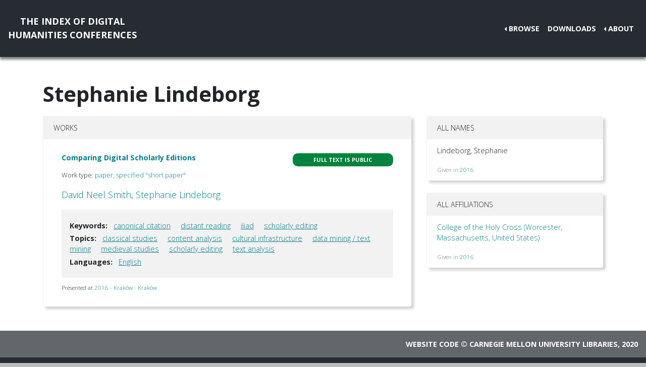

--- FILE ---
content_type: text/html; charset=utf-8
request_url: https://dh-abstracts.library.virginia.edu/authors/3358
body_size: 2433
content:






<!doctype html>
<html lang="en">

  <head>

    <link rel="shortcut icon" href="/static/favicon.ico" />

    <meta charset="utf-8">
    <meta name="viewport" content="width=device-width, initial-scale=1, shrink-to-fit=no">

    <link rel="stylesheet" href="/static/CACHE/css/output.b3ab91336a18.css" type="text/css">
    <link rel="stylesheet" href="https://use.fontawesome.com/releases/v5.0.12/css/all.css"
      integrity="sha384-G0fIWCsCzJIMAVNQPfjH08cyYaUtMwjJwqiRKxxE/rx96Uroj1BtIQ6MLJuheaO9" crossorigin="anonymous">
    <link href="https://fonts.googleapis.com/css2?family=Open+Sans:ital,wght@0,300;0,700;1,300&display=swap"
      rel="stylesheet">
    
<!--https://dev.twitter.com/cards/-->
<meta name="twitter:card" content="summary" />
<meta name="twitter:site" content="@CMULibraries" />
<meta name="twitter:title" content="Stephanie Lindeborg" />

<meta name="twitter:description" content="Works submitted by this author" />





    <title>Index of DH Conferences - Stephanie Lindeborg</title>
  </head>

  <body class="">
    

    <nav class="navbar navbar-expand-md navbar-dark py-4 nav-shadow mb-0">
      <a class="navbar-brand text-center" href="/">The Index of Digital<br />Humanities Conferences
        </r></a>
      <button class="navbar-toggler" type="button" data-toggle="collapse" data-target="#toggle-navbar"
        aria-controls="toggle-navbar" aria-expanded="false" aria-label="Toggle navigation">
        <span class="navbar-toggler-icon"></span>
      </button>
      <div class="collapse navbar-collapse" id="toggle-navbar">
        <ul class="navbar-nav ml-auto">
          <li class="nav-item dropdown dropleft">
            <a class="nav-link dropdown-toggle" href="#" id="navbarDropdown" role="button" data-toggle="dropdown"
              aria-haspopup="true" aria-expanded="false">Browse</a>
            <div class="dropdown-menu" aria-labelledby="navbarDropdown">
              <a class="dropdown-item" href="/works">Works</a>
              <a class="dropdown-item" href="/authors">Authors</a>
              <a class="dropdown-item" href="/conferences">Conferences</a>
            </div>
          </li>
          <li class="nav-item">
            <a class="nav-link" href="/downloads">Downloads</a>
          </li>
          <li class="nav-item dropdown dropleft">
            <a class="nav-link dropdown-toggle" href="#" id="navbarDropdown" role="button" data-toggle="dropdown"
              aria-haspopup="true" aria-expanded="false">About</a>
            <div class="dropdown-menu" aria-labelledby="navbarDropdown">
              
              <a class="dropdown-item" href="/pages/about/">About the Project</a>
              
              <a class="dropdown-item" href="/pages/colophon/">Colophon</a>
              
              <a class="dropdown-item" href="/pages/cv/">Publications and Presentations</a>
              
              <a class="dropdown-item" href="/pages/team/">Credits</a>
              
            </div>
          </li>
        </ul>
      </div>
    </nav>

    

    
<div class="container mt-5">
  

<h1>Stephanie Lindeborg</h1>



<div class="row">
  <div class="col-md-8">
    
<div class="card mb-5">
  <div class="card-header">Works</div>
  <ul class="list-group list-group-flush">
    
    <li class="list-group-item work"><div class="p-3">
  <div class="row">
    <div class="col-xl-8">
      <h6 class="mb-2 mr-1 flex-shrink-1">
        <a href="/works/2476">Comparing Digital Scholarly Editions</a>
      </h6>
    </div>
    <div class="col-xl-4">
      
      
      
      <span class="badge p-2 fts public" data-toggle="tooltip" data-placement="top"
        title="The full text for this work is indexed and public.">Full
        text is public</span>
      
      
      
    </div>
  </div>
  
  <p class="mt-2 work-type">
    Work type: <a href="/works?work_type=9">paper, specified &quot;short paper&quot;</a>
  </p>
  
  <p class="mt-0 authors">
    <a
      href="/authors/1279">David Neel
      Smith</a>, <a
      href="/authors/3358">Stephanie
      Lindeborg</a></p>

  

  
  <div class="work-facets-box p-3 my-2">
    
    <p><strong>Keywords:</strong> <a class="facet-link mx-2"
        href="/works?keywords=277">canonical citation</a>
      <a class="facet-link mx-2"
        href="/works?keywords=850">distant reading</a>
      <a class="facet-link mx-2"
        href="/works?keywords=1335">iliad</a>
      <a class="facet-link mx-2"
        href="/works?keywords=2362">scholarly editing</a>
      </p>
    

    
    <p><strong>Topics:</strong> <a class="facet-link mx-2"
        href="/works?topics=3061">classical studies</a>
      <a class="facet-link mx-2"
        href="/works?topics=3063">content analysis</a>
      <a class="facet-link mx-2"
        href="/works?topics=3068">cultural infrastructure</a>
      <a class="facet-link mx-2"
        href="/works?topics=3070">data mining / text mining</a>
      <a class="facet-link mx-2"
        href="/works?topics=3114">medieval studies</a>
      <a class="facet-link mx-2"
        href="/works?topics=3134">scholarly editing</a>
      <a class="facet-link mx-2"
        href="/works?topics=3145">text analysis</a>
      </p>
    

    
    <p><strong>Languages:</strong> <a class="facet-link mx-2"
        href="/works?languages=3188">English</a>
      </p>
    
  </div>
  

  <small class="my-2">
    Presented at <a href="/works?conference=17">
      
      2016 -
      
      Kraków
      
      
      - Kraków
      
    </a>
  </small>
</div>
</li>
    
  </ul>
</div>

  </div>

  <div class="col-md-4">
    

<div class="card mb-4">
  <div class="card-header">All Names</div>
  <ul class="list-group list-group-flush">
    
    <li class="list-group-item">
      <div class="d-flex justify-content-between">
        <p>Lindeborg, Stephanie</p>
      </div>
      <small class="text-muted">Given in 
        <a
          href="/works/2476">2016</a>
        </small>
    </li>
    
  </ul>
</div>
<div class="card my-4">
  <div class="card-header">All Affiliations</div>
  <ul class="list-group list-group-flush">
    
    <li class="list-group-item">
      <p><a
          href="/authors?affiliation=939">College of the Holy Cross
(Worcester,
Massachusetts,
United States)

</a>
      </p>
      <small class="text-muted">Given in 
        <a
          href="/works/2476">2016</a>
        </small>
      
  </ul>
</div>

  </div>
</div>


</div>


    <nav class="navbar navbar-expand-md sticky-bottom navbar-dark bg-dark">
      <ul class="navbar-nav mr-md-auto">
        
      </ul>
      <li class="navbar-text">
        <a href="https://github.com/cmu-lib/dhweb_app">Website code</a> ©
        <a href="https://library.cmu.edu/">Carnegie Mellon University
          Libraries</a>, 2020
      </li>
    </nav>
    
    <nav class="navbar navbar-expand-md sticky-bottom navbar-dark login-nav py-0">
      <ul class="navbar-nav ml-md-auto">
        <li class="nav-item">
          <a class="nav-link" href="/accounts/login/?next=/">Administrator Log In</a>
        </li>
      </ul>
      </li>
    </nav>
    

  </body>

  <script src="/static/js/jquery-3.4.1.min.js"></script>
  <script src="/static/js/bootstrap.bundle.min.js"></script>

  
  

</html>
